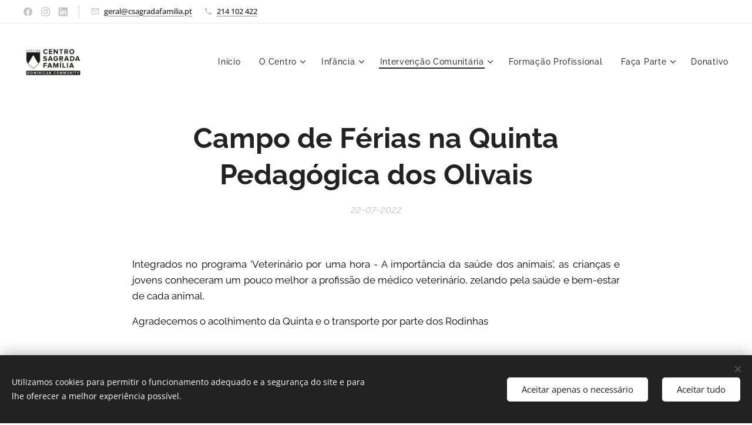

--- FILE ---
content_type: text/html; charset=UTF-8
request_url: https://www.csagradafamilia.pt/l/campo-de-ferias-na-quinta-pedagogica-dos-olivais/
body_size: 21468
content:
<!DOCTYPE html>
<html class="no-js" prefix="og: https://ogp.me/ns#" lang="pt">
<head><link rel="preconnect" href="https://duyn491kcolsw.cloudfront.net" crossorigin><link rel="preconnect" href="https://fonts.gstatic.com" crossorigin><meta charset="utf-8"><link rel="icon" href="https://duyn491kcolsw.cloudfront.net/files/2d/2di/2div3h.svg?ph=698b401c52" type="image/svg+xml" sizes="any"><link rel="icon" href="https://duyn491kcolsw.cloudfront.net/files/07/07f/07fzq8.svg?ph=698b401c52" type="image/svg+xml" sizes="16x16"><link rel="icon" href="https://duyn491kcolsw.cloudfront.net/files/1j/1j3/1j3767.ico?ph=698b401c52"><link rel="apple-touch-icon" href="https://duyn491kcolsw.cloudfront.net/files/1j/1j3/1j3767.ico?ph=698b401c52"><link rel="icon" href="https://duyn491kcolsw.cloudfront.net/files/1j/1j3/1j3767.ico?ph=698b401c52">
    <meta http-equiv="X-UA-Compatible" content="IE=edge">
    <title>Campo de Férias na Quinta Pedagógica dos Olivais :: csagradafamilia2</title>
    <meta name="viewport" content="width=device-width,initial-scale=1">
    <meta name="msapplication-tap-highlight" content="no">
    
    <link href="https://duyn491kcolsw.cloudfront.net/files/0r/0rk/0rklmm.css?ph=698b401c52" media="print" rel="stylesheet">
    <link href="https://duyn491kcolsw.cloudfront.net/files/2e/2e5/2e5qgh.css?ph=698b401c52" media="screen and (min-width:100000em)" rel="stylesheet" data-type="cq" disabled>
    <link rel="stylesheet" href="https://duyn491kcolsw.cloudfront.net/files/41/41k/41kc5i.css?ph=698b401c52"><link rel="stylesheet" href="https://duyn491kcolsw.cloudfront.net/files/3b/3b2/3b2e8e.css?ph=698b401c52" media="screen and (min-width:37.5em)"><link rel="stylesheet" href="https://duyn491kcolsw.cloudfront.net/files/2m/2m4/2m4vjv.css?ph=698b401c52" data-wnd_color_scheme_file=""><link rel="stylesheet" href="https://duyn491kcolsw.cloudfront.net/files/23/23c/23cqa3.css?ph=698b401c52" data-wnd_color_scheme_desktop_file="" media="screen and (min-width:37.5em)" disabled=""><link rel="stylesheet" href="https://duyn491kcolsw.cloudfront.net/files/3r/3ry/3ryapq.css?ph=698b401c52" data-wnd_additive_color_file=""><link rel="stylesheet" href="https://duyn491kcolsw.cloudfront.net/files/1b/1b1/1b1pns.css?ph=698b401c52" data-wnd_typography_file=""><link rel="stylesheet" href="https://duyn491kcolsw.cloudfront.net/files/3z/3zn/3zn0c1.css?ph=698b401c52" data-wnd_typography_desktop_file="" media="screen and (min-width:37.5em)" disabled=""><script>(()=>{let e=!1;const t=()=>{if(!e&&window.innerWidth>=600){for(let e=0,t=document.querySelectorAll('head > link[href*="css"][media="screen and (min-width:37.5em)"]');e<t.length;e++)t[e].removeAttribute("disabled");e=!0}};t(),window.addEventListener("resize",t),"container"in document.documentElement.style||fetch(document.querySelector('head > link[data-type="cq"]').getAttribute("href")).then((e=>{e.text().then((e=>{const t=document.createElement("style");document.head.appendChild(t),t.appendChild(document.createTextNode(e)),import("https://duyn491kcolsw.cloudfront.net/client/js.polyfill/container-query-polyfill.modern.js").then((()=>{let e=setInterval((function(){document.body&&(document.body.classList.add("cq-polyfill-loaded"),clearInterval(e))}),100)}))}))}))})()</script>
<link rel="preload stylesheet" href="https://duyn491kcolsw.cloudfront.net/files/2m/2m8/2m8msc.css?ph=698b401c52" as="style"><meta name="description" content="Integrados no programa 'Veterinário por uma hora - A importância da saúde dos animais', as crianças e jovens conheceram um pouco melhor a profissão de médico veterinário, zelando pela saúde e bem-estar de cada animal."><meta name="keywords" content=""><meta name="generator" content="Webnode 2"><meta name="apple-mobile-web-app-capable" content="no"><meta name="apple-mobile-web-app-status-bar-style" content="black"><meta name="format-detection" content="telephone=no">



<meta property="og:url" content="https://csagradafamilia.pt/l/campo-de-ferias-na-quinta-pedagogica-dos-olivais/"><meta property="og:title" content="Campo de Férias na Quinta Pedagógica dos Olivais :: csagradafamilia2"><meta property="og:type" content="article"><meta property="og:description" content="Integrados no programa 'Veterinário por uma hora - A importância da saúde dos animais', as crianças e jovens conheceram um pouco melhor a profissão de médico veterinário, zelando pela saúde e bem-estar de cada animal."><meta property="og:site_name" content="csagradafamilia2"><meta property="og:image" content="https://698b401c52.clvaw-cdnwnd.com/3f55860ab1858ac6cadffdd2837b9a48/200002040-9bd5e9bd61/700/295348034_365177652431746_5485184224799206339_n.jpg?ph=698b401c52"><meta property="og:article:published_time" content="2022-07-22T00:00:00+0200"><meta property="fb:app_id" content="225951590755638"><meta name="robots" content="index,follow"><link rel="canonical" href="https://www.csagradafamilia.pt/l/campo-de-ferias-na-quinta-pedagogica-dos-olivais/"><script>window.checkAndChangeSvgColor=function(c){try{var a=document.getElementById(c);if(a){c=[["border","borderColor"],["outline","outlineColor"],["color","color"]];for(var h,b,d,f=[],e=0,m=c.length;e<m;e++)if(h=window.getComputedStyle(a)[c[e][1]].replace(/\s/g,"").match(/^rgb[a]?\(([0-9]{1,3}),([0-9]{1,3}),([0-9]{1,3})/i)){b="";for(var g=1;3>=g;g++)b+=("0"+parseInt(h[g],10).toString(16)).slice(-2);"0"===b.charAt(0)&&(d=parseInt(b.substr(0,2),16),d=Math.max(16,d),b=d.toString(16)+b.slice(-4));f.push(c[e][0]+"="+b)}if(f.length){var k=a.getAttribute("data-src"),l=k+(0>k.indexOf("?")?"?":"&")+f.join("&");a.src!=l&&(a.src=l,a.outerHTML=a.outerHTML)}}}catch(n){}};</script></head>
<body class="l wt-blogpost ac-s ac-i ac-n l-default l-d-none b-btn-r b-btn-s-l b-btn-dn b-btn-bw-2 img-d-n img-t-u img-h-n line-solid b-e-ds lbox-d c-s-n   hb-on  wnd-fe"><noscript>
				<iframe
				 src="https://www.googletagmanager.com/ns.html?id=GTM-542MMSL"
				 height="0"
				 width="0"
				 style="display:none;visibility:hidden"
				 >
				 </iframe>
			</noscript>

<div class="wnd-page l-page cs-gray-3 ac-dodger t-t-fs-s t-t-fw-m t-t-sp-n t-t-d-n t-s-fs-s t-s-fw-s t-s-sp-n t-s-d-n t-p-fs-s t-p-fw-m t-p-sp-n t-h-fs-s t-h-fw-s t-h-sp-n t-bq-fs-s t-bq-fw-s t-bq-sp-n t-bq-d-l t-btn-fw-l t-nav-fw-l t-pd-fw-s t-nav-tt-n">
    <div class="l-w t cf t-01">
        <div class="l-bg cf">
            <div class="s-bg-l">
                
                
            </div>
        </div>
        <header class="l-h cf">
            <div class="sw cf">
	<div class="sw-c cf"><section class="s s-hb cf sc-w   wnd-w-wider wnd-hbs-on wnd-hbi-on">
	<div class="s-w cf">
		<div class="s-o cf">
			<div class="s-bg cf">
                <div class="s-bg-l">
                    
                    
                </div>
			</div>
			<div class="s-c">
                <div class="s-hb-c cf">
                    <div class="hb-si">
                        <div class="si">
    <div class="si-c"><a href="https://www.facebook.com/FOSRDI.CSF.93/" target="_blank" rel="noreferrer" title="Facebook"><svg xmlns="https://www.w3.org/2000/svg" viewBox="0 0 24 24" height="18px" width="18px"><path d="M24 12.073c0-6.627-5.373-12-12-12s-12 5.373-12 12c0 5.99 4.388 10.954 10.125 11.854v-8.385H7.078v-3.47h3.047V9.43c0-3.007 1.792-4.669 4.533-4.669 1.312 0 2.686.235 2.686.235v2.953H15.83c-1.491 0-1.956.925-1.956 1.874v2.25h3.328l-.532 3.47h-2.796v8.385C19.612 23.027 24 18.062 24 12.073z" fill="#bebebe"></path></svg></a><a href="https://www.instagram.com/fosrdi.csf/" target="_blank" rel="noreferrer" title="Instagram"><svg viewBox="0 0 24 24" xmlns="https://www.w3.org/2000/svg" height="18px" width="18px"><path d="M12 0C8.74 0 8.333.015 7.053.072 5.775.132 4.905.333 4.14.63c-.789.306-1.459.717-2.126 1.384S.935 3.35.63 4.14C.333 4.905.131 5.775.072 7.053.012 8.333 0 8.74 0 12s.015 3.667.072 4.947c.06 1.277.261 2.148.558 2.913a5.885 5.885 0 001.384 2.126A5.868 5.868 0 004.14 23.37c.766.296 1.636.499 2.913.558C8.333 23.988 8.74 24 12 24s3.667-.015 4.947-.072c1.277-.06 2.148-.262 2.913-.558a5.898 5.898 0 002.126-1.384 5.86 5.86 0 001.384-2.126c.296-.765.499-1.636.558-2.913.06-1.28.072-1.687.072-4.947s-.015-3.667-.072-4.947c-.06-1.277-.262-2.149-.558-2.913a5.89 5.89 0 00-1.384-2.126A5.847 5.847 0 0019.86.63c-.765-.297-1.636-.499-2.913-.558C15.667.012 15.26 0 12 0zm0 2.16c3.203 0 3.585.016 4.85.071 1.17.055 1.805.249 2.227.415.562.217.96.477 1.382.896.419.42.679.819.896 1.381.164.422.36 1.057.413 2.227.057 1.266.07 1.646.07 4.85s-.015 3.585-.074 4.85c-.061 1.17-.256 1.805-.421 2.227a3.81 3.81 0 01-.899 1.382 3.744 3.744 0 01-1.38.896c-.42.164-1.065.36-2.235.413-1.274.057-1.649.07-4.859.07-3.211 0-3.586-.015-4.859-.074-1.171-.061-1.816-.256-2.236-.421a3.716 3.716 0 01-1.379-.899 3.644 3.644 0 01-.9-1.38c-.165-.42-.359-1.065-.42-2.235-.045-1.26-.061-1.649-.061-4.844 0-3.196.016-3.586.061-4.861.061-1.17.255-1.814.42-2.234.21-.57.479-.96.9-1.381.419-.419.81-.689 1.379-.898.42-.166 1.051-.361 2.221-.421 1.275-.045 1.65-.06 4.859-.06l.045.03zm0 3.678a6.162 6.162 0 100 12.324 6.162 6.162 0 100-12.324zM12 16c-2.21 0-4-1.79-4-4s1.79-4 4-4 4 1.79 4 4-1.79 4-4 4zm7.846-10.405a1.441 1.441 0 01-2.88 0 1.44 1.44 0 012.88 0z" fill="#bebebe"></path></svg></a><a href="https://www.linkedin.com/in/fosrdi-centro-sagrada-fam%C3%ADlia-98341520b/" target="_blank" rel="noreferrer" title="Linkedin"><svg viewBox="0 0 24 24" xmlns="https://www.w3.org/2000/svg" height="18px" width="18px"><path d="M20.447 20.452h-3.554v-5.569c0-1.328-.027-3.037-1.852-3.037-1.853 0-2.136 1.445-2.136 2.939v5.667H9.351V9h3.414v1.561h.046c.477-.9 1.637-1.85 3.37-1.85 3.601 0 4.267 2.37 4.267 5.455v6.286zM5.337 7.433a2.062 2.062 0 01-2.063-2.065 2.064 2.064 0 112.063 2.065zm1.782 13.019H3.555V9h3.564v11.452zM22.225 0H1.771C.792 0 0 .774 0 1.729v20.542C0 23.227.792 24 1.771 24h20.451C23.2 24 24 23.227 24 22.271V1.729C24 .774 23.2 0 22.222 0h.003z" fill="#bebebe"></path></svg></a></div>
</div>
                    </div>
                    <div class="hb-ci">
                        <div class="ci">
    <div class="ci-c" data-placeholder="Detalhes de contacto"><div class="ci-mail"><span><a href="mailto:geral@csagradafamilia.pt">geral@csagradafamilia.pt</a></span></div><div class="ci-phone"><span><a href="tel:214 102 422">214 102 422</a></span></div></div>
</div>
                    </div>
                    <div class="hb-ccy">
                        
                    </div>
                    <div class="hb-lang">
                        
                    </div>
                </div>
			</div>
		</div>
	</div>
</section><section data-space="true" class="s s-hn s-hn-default wnd-mt-classic wnd-na-c logo-classic sc-w   wnd-w-wider wnd-nh-l  menu-default-underline-grow">
	<div class="s-w">
		<div class="s-o">

			<div class="s-bg">
                <div class="s-bg-l">
                    
                    
                </div>
			</div>

			<div class="h-w h-f wnd-fixed">

				<div class="n-l">
					<div class="s-c menu-nav">
						<div class="logo-block">
							<div class="b b-l logo logo-default logo-nb marcellus wnd-iar-2-1 logo-25 b-ls-m" id="wnd_LogoBlock_37969" data-wnd_mvc_type="wnd.fe.LogoBlock">
	<div class="b-l-c logo-content">
		<a class="b-l-link logo-link" href="/home/">

			<div class="b-l-image logo-image">
				<div class="b-l-image-w logo-image-cell">
                    <picture><source type="image/webp" srcset="https://698b401c52.clvaw-cdnwnd.com/3f55860ab1858ac6cadffdd2837b9a48/200004081-350993509c/450/CSF%20Dominican%20Community.webp?ph=698b401c52 450w, https://698b401c52.clvaw-cdnwnd.com/3f55860ab1858ac6cadffdd2837b9a48/200004081-350993509c/700/CSF%20Dominican%20Community.webp?ph=698b401c52 685w, https://698b401c52.clvaw-cdnwnd.com/3f55860ab1858ac6cadffdd2837b9a48/200004081-350993509c/CSF%20Dominican%20Community.webp?ph=698b401c52 685w" sizes="(min-width: 600px) 450px, (min-width: 360px) calc(100vw * 0.8), 100vw" ><img src="https://698b401c52.clvaw-cdnwnd.com/3f55860ab1858ac6cadffdd2837b9a48/200000032-3bef13bef3/CSF%20Dominican%20Community.jpg?ph=698b401c52" alt="" width="685" height="354" class="wnd-logo-img" ></picture>
				</div>
			</div>

			

			<div class="b-l-br logo-br"></div>

			<div class="b-l-text logo-text-wrapper">
				<div class="b-l-text-w logo-text">
					<span class="b-l-text-c logo-text-cell"></span>
				</div>
			</div>

		</a>
	</div>
</div>
						</div>

						<div id="menu-slider">
							<div id="menu-block">
								<nav id="menu"><div class="menu-font menu-wrapper">
	<a href="#" class="menu-close" rel="nofollow" title="Close Menu"></a>
	<ul role="menubar" aria-label="Menu" class="level-1">
		<li role="none" class="wnd-homepage">
			<a class="menu-item" role="menuitem" href="/home/"><span class="menu-item-text">Início</span></a>
			
		</li><li role="none" class="wnd-with-submenu">
			<a class="menu-item" role="menuitem" href="/o-centro/"><span class="menu-item-text">O Centro</span></a>
			<ul role="menubar" aria-label="Menu" class="level-2">
		<li role="none">
			<a class="menu-item" role="menuitem" href="/a-nossa-historia/"><span class="menu-item-text">A nossa História</span></a>
			
		</li><li role="none">
			<a class="menu-item" role="menuitem" href="/valores/"><span class="menu-item-text">Missão, Visão e Valores</span></a>
			
		</li><li role="none">
			<a class="menu-item" role="menuitem" href="/qualidade/"><span class="menu-item-text">Qualidade</span></a>
			
		</li><li role="none">
			<a class="menu-item" role="menuitem" href="/instalacoes/"><span class="menu-item-text">Instalações</span></a>
			
		</li><li role="none">
			<a class="menu-item" role="menuitem" href="/recursos-humanos/"><span class="menu-item-text">Recursos Humanos</span></a>
			
		</li><li role="none">
			<a class="menu-item" role="menuitem" href="/testemunhos/"><span class="menu-item-text">Testemunhos</span></a>
			
		</li><li role="none">
			<a class="menu-item" role="menuitem" href="/regulamento-geral-sobre-a-protecao-de-dados/"><span class="menu-item-text">Regulamento Geral sobre a Proteção de Dados</span></a>
			
		</li><li role="none">
			<a class="menu-item" role="menuitem" href="/novidades/"><span class="menu-item-text">Novidades</span></a>
			
		</li><li role="none">
			<a class="menu-item" role="menuitem" href="/informacoes/"><span class="menu-item-text">Informações</span></a>
			
		</li>
	</ul>
		</li><li role="none" class="wnd-with-submenu">
			<a class="menu-item" role="menuitem" href="/infancia/"><span class="menu-item-text">Infância</span></a>
			<ul role="menubar" aria-label="Menu" class="level-2">
		<li role="none" class="wnd-with-submenu">
			<a class="menu-item" role="menuitem" href="/creche/"><span class="menu-item-text">Creche</span></a>
			<ul role="menubar" aria-label="Menu" class="level-3">
		<li role="none">
			<a class="menu-item" role="menuitem" href="/bercario/"><span class="menu-item-text">Berçário</span></a>
			
		</li><li role="none">
			<a class="menu-item" role="menuitem" href="/a1-ano/"><span class="menu-item-text">1 ano</span></a>
			
		</li><li role="none">
			<a class="menu-item" role="menuitem" href="/a2-anos/"><span class="menu-item-text">2 anos</span></a>
			
		</li>
	</ul>
		</li><li role="none">
			<a class="menu-item" role="menuitem" href="/pre-escolar/"><span class="menu-item-text">Pré-escolar</span></a>
			
		</li><li role="none">
			<a class="menu-item" role="menuitem" href="/campo-de-ferias/"><span class="menu-item-text">Campo de Férias</span></a>
			
		</li><li role="none">
			<a class="menu-item" role="menuitem" href="/eco-escolas/"><span class="menu-item-text">Eco-Escolas</span></a>
			
		</li><li role="none">
			<a class="menu-item" role="menuitem" href="/copia-de-eco-escolas/"><span class="menu-item-text">Alimentação</span></a>
			
		</li><li role="none">
			<a class="menu-item" role="menuitem" href="/horta-dos-passarinhos/"><span class="menu-item-text">Horta dos Passarinhos</span></a>
			
		</li>
	</ul>
		</li><li role="none" class="wnd-active-path wnd-with-submenu">
			<a class="menu-item" role="menuitem" href="/copia-de-nossos-projectos/"><span class="menu-item-text">Intervenção Comunitária</span></a>
			<ul role="menubar" aria-label="Menu" class="level-2">
		<li role="none">
			<a class="menu-item" role="menuitem" href="/atendimento-e-acompanhamento-social/"><span class="menu-item-text">Atendimento e Acompanhamento Social</span></a>
			
		</li><li role="none">
			<a class="menu-item" role="menuitem" href="/mercearia-social/"><span class="menu-item-text">Mercearia Social</span></a>
			
		</li><li role="none">
			<a class="menu-item" role="menuitem" href="/cantina-social/"><span class="menu-item-text">Cantina Social</span></a>
			
		</li><li role="none">
			<a class="menu-item" role="menuitem" href="/loja-solidaria/"><span class="menu-item-text">Loja Solidária</span></a>
			
		</li><li role="none">
			<a class="menu-item" role="menuitem" href="/cafe-com-principio/"><span class="menu-item-text">Café com Princípio</span></a>
			
		</li><li role="none">
			<a class="menu-item" role="menuitem" href="/sala-aberta-gabc/"><span class="menu-item-text">Sala Aberta (GABC)</span></a>
			
		</li><li role="none" class="wnd-with-submenu">
			<a class="menu-item" role="menuitem" href="/academia-senior/"><span class="menu-item-text">Academia Sénior</span></a>
			<ul role="menubar" aria-label="Menu" class="level-3">
		<li role="none">
			<a class="menu-item" role="menuitem" href="/aulas/"><span class="menu-item-text">Atividades</span></a>
			
		</li>
	</ul>
		</li><li role="none">
			<a class="menu-item" role="menuitem" href="/aldeias-que-tocam-povo-que-clama/"><span class="menu-item-text">Aldeias que Tocam, Povo que Clama</span></a>
			
		</li><li role="none">
			<a class="menu-item" role="menuitem" href="/relatorios-fca/"><span class="menu-item-text">Relatórios FcA</span></a>
			
		</li>
	</ul>
		</li><li role="none">
			<a class="menu-item" role="menuitem" href="/formacao-profissional/"><span class="menu-item-text">Formação Profissional</span></a>
			
		</li><li role="none" class="wnd-with-submenu">
			<a class="menu-item" role="menuitem" href="/testemunhos2/"><span class="menu-item-text">Faça Parte</span></a>
			<ul role="menubar" aria-label="Menu" class="level-2">
		<li role="none">
			<a class="menu-item" role="menuitem" href="/faq/"><span class="menu-item-text">IRS</span></a>
			
		</li><li role="none" class="wnd-with-submenu">
			<a class="menu-item" role="menuitem" href="/responsabilidade-social/"><span class="menu-item-text">Responsabilidade Social</span></a>
			<ul role="menubar" aria-label="Menu" class="level-3">
		<li role="none">
			<a class="menu-item" role="menuitem" href="/acoes/"><span class="menu-item-text">Voluntariado </span></a>
			
		</li><li role="none">
			<a class="menu-item" role="menuitem" href="/acoes-de-team-building/"><span class="menu-item-text">Team Building</span></a>
			
		</li>
	</ul>
		</li><li role="none">
			<a class="menu-item" role="menuitem" href="/ser-voluntario/"><span class="menu-item-text">Ser Voluntário</span></a>
			
		</li><li role="none">
			<a class="menu-item" role="menuitem" href="/parcerias/"><span class="menu-item-text">Parcerias</span></a>
			
		</li>
	</ul>
		</li><li role="none">
			<a class="menu-item" role="menuitem" href="/donativo-2/"><span class="menu-item-text">Donativo</span></a>
			
		</li>
	</ul>
	<span class="more-text">Mais</span>
</div></nav>
							</div>
						</div>

						<div class="cart-and-mobile">
							
							

							<div id="menu-mobile">
								<a href="#" id="menu-submit"><span></span>Menu</a>
							</div>
						</div>

					</div>
				</div>

			</div>

		</div>
	</div>
</section></div>
</div>
        </header>
        <main class="l-m cf">
            <div class="sw cf">
	<div class="sw-c cf"><section data-space="true" class="s s-hm s-hm-bdh s-bdh cf sc-w   wnd-w-default wnd-s-normal wnd-h-auto wnd-nh-l wnd-p-cc hn-default">
    <div class="s-w cf">
	    <div class="s-o cf">
	        <div class="s-bg cf">
                <div class="s-bg-l">
                    
                    
                </div>
	        </div>
	        <div class="h-c s-c cf">
		        <div class="s-bdh-c b b-s-l b-s-r b-cs cf">
			        <div class="s-bdh-w">
			            <h1 class="s-bdh-t"><div class="ld">
	<span class="ld-c"><strong>Campo de Férias na Quinta Pedagógica dos Olivais</strong></span>
</div></h1>
			            <span class="s-bdh-d"><div class="ld">
	<span class="ld-c">22-07-2022</span>
</div></span>
			        </div>
		        </div>
	        </div>
	    </div>
    </div>
</section><section class="s s-basic cf sc-w   wnd-w-wider wnd-s-normal wnd-h-auto" data-wnd_brightness="0" data-wnd_last_section>
	<div class="s-w cf">
		<div class="s-o s-fs cf">
			<div class="s-bg cf">
				<div class="s-bg-l">
                    
					
				</div>
			</div>
			<div class="s-c s-fs cf">
				<div class="ez cf wnd-no-cols">
	<div class="ez-c"><div class="b b-text cf">
	<div class="b-c b-text-c b-s b-s-t60 b-s-b60 b-cs cf"><p class="wnd-align-justify"><font class="wsw-02">Integrados no programa 'Veterinário por uma hora - A importância da saúde dos animais', as crianças e jovens conheceram um pouco melhor a profissão de médico veterinário, zelando pela saúde e bem-estar de cada animal.</font></p><p class="wnd-align-justify"><font class="wsw-02">Agradecemos o acolhimento da Quinta e o transporte por parte dos Rodinhas</font><br></p></div>
</div><div class="b-img b-img-default b b-s cf wnd-orientation-landscape wnd-type-image img-s-n" style="margin-left:27.88%;margin-right:27.88%;" id="wnd_ImageBlock_39325">
	<div class="b-img-w">
		<div class="b-img-c" style="padding-bottom:76.88%;text-align:center;">
            <picture><source type="image/webp" srcset="https://698b401c52.clvaw-cdnwnd.com/3f55860ab1858ac6cadffdd2837b9a48/200002041-34aff34b02/450/295348034_365177652431746_5485184224799206339_n.webp?ph=698b401c52 450w, https://698b401c52.clvaw-cdnwnd.com/3f55860ab1858ac6cadffdd2837b9a48/200002041-34aff34b02/700/295348034_365177652431746_5485184224799206339_n.webp?ph=698b401c52 700w, https://698b401c52.clvaw-cdnwnd.com/3f55860ab1858ac6cadffdd2837b9a48/200002041-34aff34b02/295348034_365177652431746_5485184224799206339_n.webp?ph=698b401c52 1920w" sizes="100vw" ><img id="wnd_ImageBlock_39325_img" src="https://698b401c52.clvaw-cdnwnd.com/3f55860ab1858ac6cadffdd2837b9a48/200002040-9bd5e9bd61/295348034_365177652431746_5485184224799206339_n.jpg?ph=698b401c52" alt="" width="1920" height="1476" loading="lazy" style="top:0%;left:0%;width:100%;height:100%;position:absolute;" ></picture>
			</div>
		
	</div>
</div><div class="gal-app b-gal b b-s" id="wnd_PhotoGalleryBlock_11568" data-content="{&quot;variant&quot;:&quot;default&quot;,&quot;gridCount&quot;:4,&quot;id&quot;:&quot;wnd_PhotoGalleryBlock_11568&quot;,&quot;items&quot;:[{&quot;id&quot;:200002042,&quot;title&quot;:&quot;&quot;,&quot;orientation&quot;:&quot;square&quot;,&quot;aspectRatio&quot;:&quot;1:1&quot;,&quot;size&quot;:{&quot;width&quot;:1080,&quot;height&quot;:1080},&quot;img&quot;:{&quot;mimeType&quot;:&quot;image/jpeg&quot;,&quot;src&quot;:&quot;https://698b401c52.clvaw-cdnwnd.com/3f55860ab1858ac6cadffdd2837b9a48/200002042-933469334a/295017202_365177689098409_8698730365302630727_n.jpg?ph=698b401c52&quot;},&quot;sources&quot;:[{&quot;mimeType&quot;:&quot;image/jpeg&quot;,&quot;sizes&quot;:[{&quot;width&quot;:450,&quot;height&quot;:450,&quot;src&quot;:&quot;https://698b401c52.clvaw-cdnwnd.com/3f55860ab1858ac6cadffdd2837b9a48/200002042-933469334a/450/295017202_365177689098409_8698730365302630727_n.jpg?ph=698b401c52&quot;},{&quot;width&quot;:700,&quot;height&quot;:700,&quot;src&quot;:&quot;https://698b401c52.clvaw-cdnwnd.com/3f55860ab1858ac6cadffdd2837b9a48/200002042-933469334a/700/295017202_365177689098409_8698730365302630727_n.jpg?ph=698b401c52&quot;},{&quot;width&quot;:1080,&quot;height&quot;:1080,&quot;src&quot;:&quot;https://698b401c52.clvaw-cdnwnd.com/3f55860ab1858ac6cadffdd2837b9a48/200002042-933469334a/295017202_365177689098409_8698730365302630727_n.jpg?ph=698b401c52&quot;}]},{&quot;mimeType&quot;:&quot;image/webp&quot;,&quot;sizes&quot;:[{&quot;width&quot;:450,&quot;height&quot;:450,&quot;src&quot;:&quot;https://698b401c52.clvaw-cdnwnd.com/3f55860ab1858ac6cadffdd2837b9a48/200002043-9e3d99e3dc/450/295017202_365177689098409_8698730365302630727_n.webp?ph=698b401c52&quot;},{&quot;width&quot;:700,&quot;height&quot;:700,&quot;src&quot;:&quot;https://698b401c52.clvaw-cdnwnd.com/3f55860ab1858ac6cadffdd2837b9a48/200002043-9e3d99e3dc/700/295017202_365177689098409_8698730365302630727_n.webp?ph=698b401c52&quot;},{&quot;width&quot;:1080,&quot;height&quot;:1080,&quot;src&quot;:&quot;https://698b401c52.clvaw-cdnwnd.com/3f55860ab1858ac6cadffdd2837b9a48/200002043-9e3d99e3dc/295017202_365177689098409_8698730365302630727_n.webp?ph=698b401c52&quot;}]}]},{&quot;id&quot;:200002044,&quot;title&quot;:&quot;&quot;,&quot;orientation&quot;:&quot;landscape&quot;,&quot;aspectRatio&quot;:&quot;1920:1493&quot;,&quot;size&quot;:{&quot;width&quot;:1920,&quot;height&quot;:1493},&quot;img&quot;:{&quot;mimeType&quot;:&quot;image/jpeg&quot;,&quot;src&quot;:&quot;https://698b401c52.clvaw-cdnwnd.com/3f55860ab1858ac6cadffdd2837b9a48/200002044-377cf377d1/295087112_365177855765059_1453511009584189317_n.jpg?ph=698b401c52&quot;},&quot;sources&quot;:[{&quot;mimeType&quot;:&quot;image/jpeg&quot;,&quot;sizes&quot;:[{&quot;width&quot;:450,&quot;height&quot;:350,&quot;src&quot;:&quot;https://698b401c52.clvaw-cdnwnd.com/3f55860ab1858ac6cadffdd2837b9a48/200002044-377cf377d1/450/295087112_365177855765059_1453511009584189317_n.jpg?ph=698b401c52&quot;},{&quot;width&quot;:700,&quot;height&quot;:544,&quot;src&quot;:&quot;https://698b401c52.clvaw-cdnwnd.com/3f55860ab1858ac6cadffdd2837b9a48/200002044-377cf377d1/700/295087112_365177855765059_1453511009584189317_n.jpg?ph=698b401c52&quot;},{&quot;width&quot;:1920,&quot;height&quot;:1493,&quot;src&quot;:&quot;https://698b401c52.clvaw-cdnwnd.com/3f55860ab1858ac6cadffdd2837b9a48/200002044-377cf377d1/295087112_365177855765059_1453511009584189317_n.jpg?ph=698b401c52&quot;}]},{&quot;mimeType&quot;:&quot;image/webp&quot;,&quot;sizes&quot;:[{&quot;width&quot;:450,&quot;height&quot;:350,&quot;src&quot;:&quot;https://698b401c52.clvaw-cdnwnd.com/3f55860ab1858ac6cadffdd2837b9a48/200002045-93b6393b65/450/295087112_365177855765059_1453511009584189317_n.webp?ph=698b401c52&quot;},{&quot;width&quot;:700,&quot;height&quot;:544,&quot;src&quot;:&quot;https://698b401c52.clvaw-cdnwnd.com/3f55860ab1858ac6cadffdd2837b9a48/200002045-93b6393b65/700/295087112_365177855765059_1453511009584189317_n.webp?ph=698b401c52&quot;},{&quot;width&quot;:1920,&quot;height&quot;:1493,&quot;src&quot;:&quot;https://698b401c52.clvaw-cdnwnd.com/3f55860ab1858ac6cadffdd2837b9a48/200002045-93b6393b65/295087112_365177855765059_1453511009584189317_n.webp?ph=698b401c52&quot;}]}]},{&quot;id&quot;:200002048,&quot;title&quot;:&quot;&quot;,&quot;orientation&quot;:&quot;square&quot;,&quot;aspectRatio&quot;:&quot;1:1&quot;,&quot;size&quot;:{&quot;width&quot;:768,&quot;height&quot;:768},&quot;img&quot;:{&quot;mimeType&quot;:&quot;image/jpeg&quot;,&quot;src&quot;:&quot;https://698b401c52.clvaw-cdnwnd.com/3f55860ab1858ac6cadffdd2837b9a48/200002048-bb1b3bb1b6/294759781_365177535765091_4263198079693654512_n.jpg?ph=698b401c52&quot;},&quot;sources&quot;:[{&quot;mimeType&quot;:&quot;image/jpeg&quot;,&quot;sizes&quot;:[{&quot;width&quot;:450,&quot;height&quot;:450,&quot;src&quot;:&quot;https://698b401c52.clvaw-cdnwnd.com/3f55860ab1858ac6cadffdd2837b9a48/200002048-bb1b3bb1b6/450/294759781_365177535765091_4263198079693654512_n.jpg?ph=698b401c52&quot;},{&quot;width&quot;:700,&quot;height&quot;:700,&quot;src&quot;:&quot;https://698b401c52.clvaw-cdnwnd.com/3f55860ab1858ac6cadffdd2837b9a48/200002048-bb1b3bb1b6/700/294759781_365177535765091_4263198079693654512_n.jpg?ph=698b401c52&quot;},{&quot;width&quot;:768,&quot;height&quot;:768,&quot;src&quot;:&quot;https://698b401c52.clvaw-cdnwnd.com/3f55860ab1858ac6cadffdd2837b9a48/200002048-bb1b3bb1b6/294759781_365177535765091_4263198079693654512_n.jpg?ph=698b401c52&quot;}]},{&quot;mimeType&quot;:&quot;image/webp&quot;,&quot;sizes&quot;:[{&quot;width&quot;:450,&quot;height&quot;:450,&quot;src&quot;:&quot;https://698b401c52.clvaw-cdnwnd.com/3f55860ab1858ac6cadffdd2837b9a48/200002049-1b6d91b6db/450/294759781_365177535765091_4263198079693654512_n.webp?ph=698b401c52&quot;},{&quot;width&quot;:700,&quot;height&quot;:700,&quot;src&quot;:&quot;https://698b401c52.clvaw-cdnwnd.com/3f55860ab1858ac6cadffdd2837b9a48/200002049-1b6d91b6db/700/294759781_365177535765091_4263198079693654512_n.webp?ph=698b401c52&quot;},{&quot;width&quot;:768,&quot;height&quot;:768,&quot;src&quot;:&quot;https://698b401c52.clvaw-cdnwnd.com/3f55860ab1858ac6cadffdd2837b9a48/200002049-1b6d91b6db/294759781_365177535765091_4263198079693654512_n.webp?ph=698b401c52&quot;}]}]},{&quot;id&quot;:200002046,&quot;title&quot;:&quot;&quot;,&quot;orientation&quot;:&quot;portrait&quot;,&quot;aspectRatio&quot;:&quot;189:256&quot;,&quot;size&quot;:{&quot;width&quot;:756,&quot;height&quot;:1024},&quot;img&quot;:{&quot;mimeType&quot;:&quot;image/jpeg&quot;,&quot;src&quot;:&quot;https://698b401c52.clvaw-cdnwnd.com/3f55860ab1858ac6cadffdd2837b9a48/200002046-33de233de5/295440191_365177879098390_2108273886733150289_n.jpg?ph=698b401c52&quot;},&quot;sources&quot;:[{&quot;mimeType&quot;:&quot;image/jpeg&quot;,&quot;sizes&quot;:[{&quot;width&quot;:332,&quot;height&quot;:450,&quot;src&quot;:&quot;https://698b401c52.clvaw-cdnwnd.com/3f55860ab1858ac6cadffdd2837b9a48/200002046-33de233de5/450/295440191_365177879098390_2108273886733150289_n.jpg?ph=698b401c52&quot;},{&quot;width&quot;:517,&quot;height&quot;:700,&quot;src&quot;:&quot;https://698b401c52.clvaw-cdnwnd.com/3f55860ab1858ac6cadffdd2837b9a48/200002046-33de233de5/700/295440191_365177879098390_2108273886733150289_n.jpg?ph=698b401c52&quot;},{&quot;width&quot;:756,&quot;height&quot;:1024,&quot;src&quot;:&quot;https://698b401c52.clvaw-cdnwnd.com/3f55860ab1858ac6cadffdd2837b9a48/200002046-33de233de5/295440191_365177879098390_2108273886733150289_n.jpg?ph=698b401c52&quot;}]},{&quot;mimeType&quot;:&quot;image/webp&quot;,&quot;sizes&quot;:[{&quot;width&quot;:332,&quot;height&quot;:450,&quot;src&quot;:&quot;https://698b401c52.clvaw-cdnwnd.com/3f55860ab1858ac6cadffdd2837b9a48/200002047-d9643d9645/450/295440191_365177879098390_2108273886733150289_n.webp?ph=698b401c52&quot;},{&quot;width&quot;:517,&quot;height&quot;:700,&quot;src&quot;:&quot;https://698b401c52.clvaw-cdnwnd.com/3f55860ab1858ac6cadffdd2837b9a48/200002047-d9643d9645/700/295440191_365177879098390_2108273886733150289_n.webp?ph=698b401c52&quot;},{&quot;width&quot;:756,&quot;height&quot;:1024,&quot;src&quot;:&quot;https://698b401c52.clvaw-cdnwnd.com/3f55860ab1858ac6cadffdd2837b9a48/200002047-d9643d9645/295440191_365177879098390_2108273886733150289_n.webp?ph=698b401c52&quot;}]}]}]}">
</div></div>
</div>
			</div>
		</div>
	</div>
</section></div>
</div>
<div class="s-bdf b-s b-s-t200 b-cs " data-wnd_social_buttons="true">
	<div class="s-bdf-share b-s-b200"><div id="fb-root"></div><script src="https://connect.facebook.net/pt_PT/sdk.js#xfbml=1&amp;version=v5.0&amp;appId=225951590755638&amp;autoLogAppEvents=1" async defer crossorigin="anonymous"></script><div style="margin-right: 20px" class="fb-share-button" data-href="https://www.csagradafamilia.pt/l/campo-de-ferias-na-quinta-pedagogica-dos-olivais/" data-layout="button" data-size="large"><a class="fb-xfbml-parse-ignore" target="_blank" href="https://www.facebook.com/sharer/sharer.php?u=https%3A%2F%2Fwww.csagradafamilia.pt%2Fl%2Fcampo-de-ferias-na-quinta-pedagogica-dos-olivais%2F&amp;src=sdkpreparse">Share</a></div><a href="https://twitter.com/share" class="twitter-share-button" data-size="large">Tweet</a><script>window.twttr=function(t,e,r){var n,i=t.getElementsByTagName(e)[0],w=window.twttr||{};return t.getElementById(r)?w:((n=t.createElement(e)).id=r,n.src="https://platform.twitter.com/widgets.js",i.parentNode.insertBefore(n,i),w._e=[],w.ready=function(t){w._e.push(t)},w)}(document,"script","twitter-wjs");</script></div>
	<div class="s-bdf-comments"><div id="wnd-fb-comments" class="fb-comments" data-href="https://www.csagradafamilia.pt/l/campo-de-ferias-na-quinta-pedagogica-dos-olivais/" data-numposts="5" data-colorscheme="light"></div></div>
	<div class="s-bdf-html"></div>
</div>

        </main>
        <footer class="l-f cf">
            <div class="sw cf">
	<div class="sw-c cf"><section data-wn-border-element="s-f-border" class="s s-f s-f-basic s-f-simple sc-b   wnd-w-default wnd-s-higher">
	<div class="s-w">
		<div class="s-o">
			<div class="s-bg">
                <div class="s-bg-l">
                    
                    
                </div>
			</div>
			<div class="s-c s-f-l-w s-f-border">
				<div class="s-f-l b-s b-s-t0 b-s-b0">
					<div class="s-f-l-c s-f-l-c-first">
						<div class="s-f-cr"><span class="it b link">
	<span class="it-c">©&nbsp;2025 Centro Sagrada Família |&nbsp;Todos os direitos reservados.</span>
</span></div>
						<div class="s-f-sf">
                            <span class="sf b">
<span class="sf-content sf-c link">Desenvolvido por Centro Sagrada Família Dominican Community</span>
</span>
                            <span class="sf-cbr link">
    <a href="#" rel="nofollow">Cookies </a>
</span>
                            
                            
                            
                        </div>
					</div>
					<div class="s-f-l-c s-f-l-c-last">
						<div class="s-f-lang lang-select cf">
	
</div>
					</div>
                    <div class="s-f-l-c s-f-l-c-currency">
                        <div class="s-f-ccy ccy-select cf">
	
</div>
                    </div>
				</div>
			</div>
		</div>
	</div>
</section></div>
</div>
        </footer>
    </div>
    
</div>
<section class="cb cb-dark" id="cookiebar" style="display:none;" id="cookiebar" style="display:none;">
	<div class="cb-bar cb-scrollable">
		<div class="cb-bar-c">
			<div class="cb-bar-text">Utilizamos cookies para permitir o funcionamento adequado e a segurança do site e para lhe oferecer a melhor experiência possível.</div>
			<div class="cb-bar-buttons">
				<button class="cb-button cb-close-basic" data-action="accept-necessary">
					<span class="cb-button-content">Aceitar apenas o necessário</span>
				</button>
				<button class="cb-button cb-close-basic" data-action="accept-all">
					<span class="cb-button-content">Aceitar tudo</span>
				</button>
				
			</div>
		</div>
        <div class="cb-close cb-close-basic" data-action="accept-necessary"></div>
	</div>

	<div class="cb-popup cb-light close">
		<div class="cb-popup-c">
			<div class="cb-popup-head">
				<h3 class="cb-popup-title">Configurações avançadas</h3>
				<p class="cb-popup-text">Personalize aqui as suas preferências em relação aos cookies. Ative ou desative as seguintes categorias e guarde a sua seleção.</p>
			</div>
			<div class="cb-popup-options cb-scrollable">
				<div class="cb-option">
					<input class="cb-option-input" type="checkbox" id="necessary" name="necessary" readonly="readonly" disabled="disabled" checked="checked">
                    <div class="cb-option-checkbox"></div>
                    <label class="cb-option-label" for="necessary">Cookies Essenciais</label>
					<div class="cb-option-text">Os cookies essenciais são fundamentais para o funcionamento seguro e correto do nosso site e para o processo de registo.</div>
				</div><div class="cb-option">
					<input class="cb-option-input" type="checkbox" id="functional" name="functional">
                    <div class="cb-option-checkbox"></div>
                    <label class="cb-option-label" for="functional">Cookies Funcionais</label>
					<div class="cb-option-text">Os cookies funcionais guardam as suas preferências no nosso site e permitem a sua personalização.</div>
				</div><div class="cb-option">
					<input class="cb-option-input" type="checkbox" id="performance" name="performance">
                    <div class="cb-option-checkbox"></div>
                    <label class="cb-option-label" for="performance">Cookies de Desempenho</label>
					<div class="cb-option-text">Os cookies de desempenho monitorizam o desempenho do nosso site.</div>
				</div><div class="cb-option">
					<input class="cb-option-input" type="checkbox" id="marketing" name="marketing">
                    <div class="cb-option-checkbox"></div>
                    <label class="cb-option-label" for="marketing">Cookies de Marketing e terceiros</label>
					<div class="cb-option-text"> Os cookies de marketing permitem-nos medir a analisar o desempenho do nosso site.</div>
				</div>
			</div>
			<div class="cb-popup-footer">
				<button class="cb-button cb-save-popup" data-action="advanced-save">
					<span class="cb-button-content">Guardar</span>
				</button>
			</div>
			<div class="cb-close cb-close-popup" data-action="close"></div>
		</div>
	</div>
</section>

<script src="https://duyn491kcolsw.cloudfront.net/files/3e/3em/3eml8v.js?ph=698b401c52" crossorigin="anonymous" type="module"></script><script>document.querySelector(".wnd-fe")&&[...document.querySelectorAll(".c")].forEach((e=>{const t=e.querySelector(".b-text:only-child");t&&""===t.querySelector(".b-text-c").innerText&&e.classList.add("column-empty")}))</script>


<script src="https://duyn491kcolsw.cloudfront.net/client.fe/js.compiled/lang.pt.2091.js?ph=698b401c52" crossorigin="anonymous"></script><script src="https://duyn491kcolsw.cloudfront.net/client.fe/js.compiled/compiled.multi.2-2197.js?ph=698b401c52" crossorigin="anonymous"></script><script>var wnd = wnd || {};wnd.$data = {"image_content_items":{"wnd_ThumbnailBlock_878897":{"id":"wnd_ThumbnailBlock_878897","type":"wnd.pc.ThumbnailBlock"},"wnd_Section_default_831716833":{"id":"wnd_Section_default_831716833","type":"wnd.pc.Section"},"wnd_ImageBlock_39325":{"id":"wnd_ImageBlock_39325","type":"wnd.pc.ImageBlock"},"wnd_PhotoGalleryBlock_11568":{"id":"wnd_PhotoGalleryBlock_11568","type":"wnd.pc.PhotoGalleryBlock"},"wnd_LogoBlock_37969":{"id":"wnd_LogoBlock_37969","type":"wnd.pc.LogoBlock"},"wnd_FooterSection_footer_761805":{"id":"wnd_FooterSection_footer_761805","type":"wnd.pc.FooterSection"}},"svg_content_items":{"wnd_ImageBlock_39325":{"id":"wnd_ImageBlock_39325","type":"wnd.pc.ImageBlock"},"wnd_LogoBlock_37969":{"id":"wnd_LogoBlock_37969","type":"wnd.pc.LogoBlock"}},"content_items":[],"eshopSettings":{"ESHOP_SETTINGS_DISPLAY_PRICE_WITHOUT_VAT":false,"ESHOP_SETTINGS_DISPLAY_ADDITIONAL_VAT":false,"ESHOP_SETTINGS_DISPLAY_SHIPPING_COST":false},"project_info":{"isMultilanguage":false,"isMulticurrency":false,"eshop_tax_enabled":"1","country_code":"","contact_state":null,"eshop_tax_type":"VAT","eshop_discounts":true,"graphQLURL":"https:\/\/csagradafamilia.pt\/servers\/graphql\/","iubendaSettings":{"cookieBarCode":"","cookiePolicyCode":"","privacyPolicyCode":"","termsAndConditionsCode":""}}};</script><script>wnd.$system = {"fileSystemType":"aws_s3","localFilesPath":"https:\/\/www.csagradafamilia.pt\/_files\/","awsS3FilesPath":"https:\/\/698b401c52.clvaw-cdnwnd.com\/3f55860ab1858ac6cadffdd2837b9a48\/","staticFiles":"https:\/\/duyn491kcolsw.cloudfront.net\/files","isCms":false,"staticCDNServers":["https:\/\/duyn491kcolsw.cloudfront.net\/"],"fileUploadAllowExtension":["jpg","jpeg","jfif","png","gif","bmp","ico","svg","webp","tiff","pdf","doc","docx","ppt","pptx","pps","ppsx","odt","xls","xlsx","txt","rtf","mp3","wma","wav","ogg","amr","flac","m4a","3gp","avi","wmv","mov","mpg","mkv","mp4","mpeg","m4v","swf","gpx","stl","csv","xml","txt","dxf","dwg","iges","igs","step","stp"],"maxUserFormFileLimit":4194304,"frontendLanguage":"pt","backendLanguage":"pt","frontendLanguageId":1,"page":{"id":50000001,"identifier":"l","template":{"id":200000411,"styles":{"typography":"t-01_new","scheme":"cs-gray-3","additiveColor":"ac-dodger","acHeadings":false,"acSubheadings":true,"acIcons":true,"acOthers":false,"imageStyle":"img-d-n","imageHover":"img-h-n","imageTitle":"img-t-u","buttonStyle":"b-btn-r","buttonSize":"b-btn-s-l","buttonDecoration":"b-btn-dn","buttonBorders":"b-btn-bw-2","lineStyle":"line-solid","eshopGridItemAlign":"b-e-c","eshopGridItemStyle":"b-e-ds","lightboxStyle":"lbox-d","layoutType":"l-default","layoutDecoration":"l-d-none","background":{"default":null},"backgroundSettings":{"default":""},"formStyle":"default","menuStyle":"menu-default-underline-grow","menuType":"","columnSpaces":"c-s-n","acMenu":true,"sectionWidth":"wnd-w-default","sectionSpace":"wnd-s-normal","headerBarStyle":"hb-on","buttonWeight":"t-btn-fw-l","productWeight":"t-pd-fw-s","menuWeight":"t-nav-fw-l","typoTitleSizes":"t-t-fs-s","typoTitleWeights":"t-t-fw-m","typoTitleSpacings":"t-t-sp-n","typoTitleDecorations":"t-t-d-n","typoHeadingSizes":"t-h-fs-s","typoHeadingWeights":"t-h-fw-s","typoHeadingSpacings":"t-h-sp-n","typoSubtitleSizes":"t-s-fs-s","typoSubtitleWeights":"t-s-fw-s","typoSubtitleSpacings":"t-s-sp-n","typoSubtitleDecorations":"t-s-d-n","typoParagraphSizes":"t-p-fs-s","typoParagraphWeights":"t-p-fw-m","typoParagraphSpacings":"t-p-sp-n","typoBlockquoteSizes":"t-bq-fs-s","typoBlockquoteWeights":"t-bq-fw-s","typoBlockquoteSpacings":"t-bq-sp-n","typoBlockquoteDecorations":"t-bq-d-l","menuTextTransform":"t-nav-tt-n","searchStyle":""}},"layout":"blog_detail","name":"\u003Cstrong\u003ECampo de F\u00e9rias na Quinta Pedag\u00f3gica dos Olivais\u003C\/strong\u003E","html_title":null,"language":"pt","langId":1,"isHomepage":false,"meta_description":null,"meta_keywords":null,"header_code":null,"footer_code":null,"styles":null,"countFormsEntries":[]},"listingsPrefix":"\/l\/","productPrefix":"\/p\/","cartPrefix":"\/cart\/","checkoutPrefix":"\/checkout\/","searchPrefix":"\/search\/","isCheckout":false,"isEshop":false,"hasBlog":true,"isProductDetail":false,"isListingDetail":true,"listing_page":{"id":200000017,"template_id":50000000,"link":"\/copia-de-nossos-projectos\/","identifier":"campo-de-ferias-na-quinta-pedagogica-dos-olivais"},"hasEshopAnalytics":false,"gTagId":null,"gAdsId":null,"format":{"be":{"DATE_TIME":{"mask":"%d-%m-%Y %H:%M","regexp":"^(((0?[1-9]|[1,2][0-9]|3[0,1])\\-(0?[1-9]|1[0-2])\\-[0-9]{1,4})(( [0-1][0-9]| 2[0-3]):[0-5][0-9])?|(([0-9]{4}(0[1-9]|1[0-2])(0[1-9]|[1,2][0-9]|3[0,1])(0[0-9]|1[0-9]|2[0-3])[0-5][0-9][0-5][0-9])))?$"},"DATE":{"mask":"%d-%m-%Y","regexp":"^((0?[1-9]|[1,2][0-9]|3[0,1])\\-(0?[1-9]|1[0-2])\\-[0-9]{1,4})$"},"CURRENCY":{"mask":{"point":",","thousands":".","decimals":2,"mask":"%s","zerofill":true}}},"fe":{"DATE_TIME":{"mask":"%d-%m-%Y %H:%M","regexp":"^(((0?[1-9]|[1,2][0-9]|3[0,1])\\-(0?[1-9]|1[0-2])\\-[0-9]{1,4})(( [0-1][0-9]| 2[0-3]):[0-5][0-9])?|(([0-9]{4}(0[1-9]|1[0-2])(0[1-9]|[1,2][0-9]|3[0,1])(0[0-9]|1[0-9]|2[0-3])[0-5][0-9][0-5][0-9])))?$"},"DATE":{"mask":"%d-%m-%Y","regexp":"^((0?[1-9]|[1,2][0-9]|3[0,1])\\-(0?[1-9]|1[0-2])\\-[0-9]{1,4})$"},"CURRENCY":{"mask":{"point":",","thousands":".","decimals":2,"mask":"%s","zerofill":true}}}},"e_product":null,"listing_item":{"id":200001831,"name":"\u003Cstrong\u003ECampo de F\u00e9rias na Quinta Pedag\u00f3gica dos Olivais\u003C\/strong\u003E","identifier":"campo-de-ferias-na-quinta-pedagogica-dos-olivais","date":"20220722154029","meta_description":null,"meta_keywords":null,"html_title":null,"styles":null,"content_items":{"wnd_PerexBlock_969630":{"type":"wnd.pc.PerexBlock","id":"wnd_PerexBlock_969630","context":"page","text":"\u003Cp\u003E\u003Cfont class=\u0022wsw-02\u0022\u003EIntegrados no programa 'Veterin\u00e1rio por uma hora - A import\u00e2ncia da sa\u00fade dos animais', as crian\u00e7as e jovens conheceram um pouco melhor a profiss\u00e3o de m\u00e9dico veterin\u00e1rio, zelando pela sa\u00fade e bem-estar de cada animal.\u003C\/font\u003E\u003C\/p\u003E"},"wnd_ThumbnailBlock_878897":{"type":"wnd.pc.ThumbnailBlock","id":"wnd_ThumbnailBlock_878897","context":"page","style":{"background":{"default":{"default":"wnd-background-image"}},"backgroundSettings":{"default":{"default":{"id":200002040,"src":"200002040-9bd5e9bd61\/295348034_365177652431746_5485184224799206339_n.jpg","dataType":"filesystem_files","width":1920,"height":1476,"mediaType":"myImages","mime":"image\/jpeg","alternatives":{"image\/webp":{"id":200002041,"src":"200002041-34aff34b02\/295348034_365177652431746_5485184224799206339_n.webp","dataType":"filesystem_files","width":null,"height":null,"mime":"image\/webp"}}}}}},"refs":{"filesystem_files":[{"filesystem_files.id":200002040}]}},"wnd_SectionWrapper_893071":{"type":"wnd.pc.SectionWrapper","id":"wnd_SectionWrapper_893071","context":"page","content":["wnd_BlogDetailHeaderSection_blog_detail_header_796839784","wnd_Section_default_831716833"]},"wnd_BlogDetailHeaderSection_blog_detail_header_796839784":{"type":"wnd.pc.BlogDetailHeaderSection","contentIdentifier":"blog_detail_header","id":"wnd_BlogDetailHeaderSection_blog_detail_header_796839784","context":"page","content":{"default":["wnd_ListingDataBlock_75071695","wnd_ListingDataBlock_620938875"],"default_box":["wnd_ListingDataBlock_75071695","wnd_ListingDataBlock_620938875"]},"contentMap":{"wnd.pc.ListingDataBlock":{"name":"wnd_ListingDataBlock_75071695","date":"wnd_ListingDataBlock_620938875"}},"style":{"sectionColor":{"default":"sc-w"}},"variant":{"default":"default"}},"wnd_ListingDataBlock_75071695":{"type":"wnd.pc.ListingDataBlock","id":"wnd_ListingDataBlock_75071695","context":"page","refDataType":"listing_items","refDataKey":"listing_items.name","refDataId":200001352},"wnd_ListingDataBlock_620938875":{"type":"wnd.pc.ListingDataBlock","id":"wnd_ListingDataBlock_620938875","context":"page","refDataType":"listing_items","refDataKey":"listing_items.date","refDataId":200001352},"wnd_Section_default_831716833":{"type":"wnd.pc.Section","contentIdentifier":"default","id":"wnd_Section_default_831716833","context":"page","content":{"default":["wnd_EditZone_211469553"],"default_box":["wnd_EditZone_211469553"]},"contentMap":{"wnd.pc.EditZone":{"master-01":"wnd_EditZone_211469553"}},"style":{"sectionColor":{"default":"sc-w"},"sectionWidth":{"default":"wnd-w-wider"},"sectionSpace":{"default":"wnd-s-normal"},"sectionHeight":{"default":"wnd-h-auto"},"sectionPosition":{"default":"wnd-p-cc"}},"variant":{"default":"default"}},"wnd_EditZone_211469553":{"type":"wnd.pc.EditZone","id":"wnd_EditZone_211469553","context":"page","content":["wnd_TextBlock_425139067","wnd_ImageBlock_39325","wnd_PhotoGalleryBlock_11568"]},"wnd_TextBlock_425139067":{"type":"wnd.pc.TextBlock","id":"wnd_TextBlock_425139067","context":"page","code":"\u003Cp class=\u0022wnd-align-justify\u0022\u003E\u003Cfont class=\u0022wsw-02\u0022\u003EIntegrados no programa 'Veterin\u00e1rio por uma hora - A import\u00e2ncia da sa\u00fade dos animais', as crian\u00e7as e jovens conheceram um pouco melhor a profiss\u00e3o de m\u00e9dico veterin\u00e1rio, zelando pela sa\u00fade e bem-estar de cada animal.\u003C\/font\u003E\u003C\/p\u003E\u003Cp class=\u0022wnd-align-justify\u0022\u003E\u003Cfont class=\u0022wsw-02\u0022\u003EAgradecemos o acolhimento da Quinta e o transporte por parte dos Rodinhas\u003C\/font\u003E\u003Cbr\u003E\u003C\/p\u003E"},"wnd_ImageBlock_39325":{"id":"wnd_ImageBlock_39325","context":"page","variant":"default","description":"","link":"","style":{"paddingBottom":76.88,"margin":{"left":27.88,"right":27.88},"float":"","clear":"none","width":50},"shape":"img-s-n","image":{"id":200002040,"dataType":"filesystem_files","style":{"height":100,"width":100,"top":0,"left":0},"ratio":{"vertical":2,"horizontal":2},"size":{"width":1920,"height":1476},"src":"200002040-9bd5e9bd61\/295348034_365177652431746_5485184224799206339_n.jpg","mime":"image\/jpeg","alternatives":{"image\/webp":{"id":200002041,"dataType":"filesystem_files","style":{"left":0,"top":0,"width":100,"height":100,"position":"absolute"},"ratio":{"horizontal":2,"vertical":2},"size":{"width":1920,"height":1476},"src":"200002041-34aff34b02\/295348034_365177652431746_5485184224799206339_n.webp","mime":"image\/webp"}}},"type":"wnd.pc.ImageBlock","refs":{"filesystem_files":[{"filesystem_files.id":200002040}]}},"wnd_PhotoGalleryBlock_11568":{"id":"wnd_PhotoGalleryBlock_11568","context":"page","content":["wnd_PhotoImageBlock_89827","wnd_PhotoImageBlock_47985","wnd_PhotoImageBlock_66477","wnd_PhotoImageBlock_66234"],"variant":"default","limit":20,"type":"wnd.pc.PhotoGalleryBlock"},"wnd_PhotoImageBlock_89827":{"id":"wnd_PhotoImageBlock_89827","context":"page","description":"","image":{"id":200002042,"src":"200002042-933469334a\/295017202_365177689098409_8698730365302630727_n.jpg","dataType":"filesystem_files","width":1080,"height":1080,"mime":"image\/jpeg","alternatives":{"image\/webp":{"id":200002043,"dataType":"filesystem_files","src":"200002043-9e3d99e3dc\/295017202_365177689098409_8698730365302630727_n.webp","height":1080,"width":1080,"mime":"image\/webp"}}},"type":"wnd.pc.PhotoImageBlock","refs":{"filesystem_files":[{"filesystem_files.id":200002042}]}},"wnd_PhotoImageBlock_47985":{"id":"wnd_PhotoImageBlock_47985","context":"page","description":"","image":{"id":200002044,"src":"200002044-377cf377d1\/295087112_365177855765059_1453511009584189317_n.jpg","dataType":"filesystem_files","width":1920,"height":1493,"mime":"image\/jpeg","alternatives":{"image\/webp":{"id":200002045,"dataType":"filesystem_files","src":"200002045-93b6393b65\/295087112_365177855765059_1453511009584189317_n.webp","height":1493,"width":1920,"mime":"image\/webp"}}},"type":"wnd.pc.PhotoImageBlock","refs":{"filesystem_files":[{"filesystem_files.id":200002044}]}},"wnd_PhotoImageBlock_66234":{"id":"wnd_PhotoImageBlock_66234","context":"page","description":"","image":{"id":200002046,"src":"200002046-33de233de5\/295440191_365177879098390_2108273886733150289_n.jpg","dataType":"filesystem_files","width":756,"height":1024,"mime":"image\/jpeg","alternatives":{"image\/webp":{"id":200002047,"dataType":"filesystem_files","src":"200002047-d9643d9645\/295440191_365177879098390_2108273886733150289_n.webp","height":1024,"width":756,"mime":"image\/webp"}}},"type":"wnd.pc.PhotoImageBlock","refs":{"filesystem_files":[{"filesystem_files.id":200002046}]}},"wnd_PhotoImageBlock_66477":{"id":"wnd_PhotoImageBlock_66477","context":"page","description":"","image":{"id":200002048,"src":"200002048-bb1b3bb1b6\/294759781_365177535765091_4263198079693654512_n.jpg","dataType":"filesystem_files","width":768,"height":768,"mime":"image\/jpeg","alternatives":{"image\/webp":{"id":200002049,"dataType":"filesystem_files","src":"200002049-1b6d91b6db\/294759781_365177535765091_4263198079693654512_n.webp","height":768,"width":768,"mime":"image\/webp"}}},"type":"wnd.pc.PhotoImageBlock","refs":{"filesystem_files":[{"filesystem_files.id":200002048}]}}}},"feReleasedFeatures":{"dualCurrency":false,"HeurekaSatisfactionSurvey":false,"productAvailability":true},"labels":{"dualCurrency.fixedRate":"","invoicesGenerator.W2EshopInvoice.alreadyPayed":"N\u00e3o pague! - J\u00e1 foi pago. Este documento n\u00e3o serve de fatura. ","invoicesGenerator.W2EshopInvoice.amount":"Quantidade:","invoicesGenerator.W2EshopInvoice.contactInfo":"Dados de contato:","invoicesGenerator.W2EshopInvoice.couponCode":"C\u00f3digo promocional:","invoicesGenerator.W2EshopInvoice.customer":"Cliente:","invoicesGenerator.W2EshopInvoice.dateOfIssue":"Data de emiss\u00e3o","invoicesGenerator.W2EshopInvoice.dateOfTaxableSupply":"Data da presta\u00e7\u00e3o dos servi\u00e7os tribut\u00e1veis","invoicesGenerator.W2EshopInvoice.dic":"NIF\/NIPC","invoicesGenerator.W2EshopInvoice.discount":"Desconto:","invoicesGenerator.W2EshopInvoice.dueDate":"Data de vencimento:","invoicesGenerator.W2EshopInvoice.email":"E-mail:","invoicesGenerator.W2EshopInvoice.filenamePrefix":"Comprovativo de compra-","invoicesGenerator.W2EshopInvoice.fiscalCode":"C\u00f3digo fiscal","invoicesGenerator.W2EshopInvoice.freeShipping":"Entrega gr\u00e1tis","invoicesGenerator.W2EshopInvoice.ic":"NIF\/NIPC:","invoicesGenerator.W2EshopInvoice.invoiceNo":"N\u00ba do comprovativo de compra:","invoicesGenerator.W2EshopInvoice.invoiceNoTaxed":"Comprovativo de compra \u2013 N\u00famero do documento","invoicesGenerator.W2EshopInvoice.notVatPayers":"N\u00e3o registado para efeitos de IVA","invoicesGenerator.W2EshopInvoice.orderNo":"N\u00famero do pedido:","invoicesGenerator.W2EshopInvoice.paymentPrice":"Pre\u00e7o do m\u00e9todo de pagamento:","invoicesGenerator.W2EshopInvoice.pec":"PEC:","invoicesGenerator.W2EshopInvoice.phone":"Telefone:","invoicesGenerator.W2EshopInvoice.priceExTax":"Pre\u00e7o sem IVA:","invoicesGenerator.W2EshopInvoice.priceIncludingTax":"Pre\u00e7o com IVA:","invoicesGenerator.W2EshopInvoice.product":"Produto:","invoicesGenerator.W2EshopInvoice.productNr":"N\u00famero do produto:","invoicesGenerator.W2EshopInvoice.recipientCode":"C\u00f3digo do destinat\u00e1rio:","invoicesGenerator.W2EshopInvoice.shippingAddress":"Endere\u00e7o para entrega:","invoicesGenerator.W2EshopInvoice.shippingPrice":"Pre\u00e7o da entrega:","invoicesGenerator.W2EshopInvoice.subtotal":"Subtotal:","invoicesGenerator.W2EshopInvoice.sum":"Total:","invoicesGenerator.W2EshopInvoice.supplier":"Prestador de servi\u00e7os:","invoicesGenerator.W2EshopInvoice.tax":"IVA:","invoicesGenerator.W2EshopInvoice.total":"Total:","invoicesGenerator.W2EshopInvoice.web":"Website:","wnd.errorBandwidthStorage.description":"Pedimos desculpa por qualquer inc\u00f3modo. Se for o propriet\u00e1rio do site, fa\u00e7a login na sua conta para saber como colocar o seu site online.","wnd.errorBandwidthStorage.heading":"Este site est\u00e1 temporariamente indispon\u00edvel (ou em manuten\u00e7\u00e3o)","wnd.es.CheckoutShippingService.correiosDeliveryWithSpecialConditions":"CEP de destino est\u00e1 sujeito a condi\u00e7\u00f5es especiais de entrega pela ECT e ser\u00e1 realizada com o acr\u00e9scimo de at\u00e9 7 dias \u00fateis ao prazo regular.","wnd.es.CheckoutShippingService.correiosWithoutHomeDelivery":"CEP de destino est\u00e1 temporariamente sem entrega domiciliar. A entrega ser\u00e1 efetuada na ag\u00eancia indicada no Aviso de Chegada que ser\u00e1 entregue no endere\u00e7o do destinat\u00e1rio.","wnd.es.ProductEdit.unit.cm":"cm","wnd.es.ProductEdit.unit.floz":"fl oz","wnd.es.ProductEdit.unit.ft":"ft","wnd.es.ProductEdit.unit.ft2":"ft\u00b2","wnd.es.ProductEdit.unit.g":"g","wnd.es.ProductEdit.unit.gal":"gal","wnd.es.ProductEdit.unit.in":"in","wnd.es.ProductEdit.unit.inventoryQuantity":"un.","wnd.es.ProductEdit.unit.inventorySize":"cm","wnd.es.ProductEdit.unit.inventorySize.cm":"cm","wnd.es.ProductEdit.unit.inventorySize.inch":"inch","wnd.es.ProductEdit.unit.inventoryWeight":"kg","wnd.es.ProductEdit.unit.inventoryWeight.kg":"kg","wnd.es.ProductEdit.unit.inventoryWeight.lb":"lb","wnd.es.ProductEdit.unit.l":"l","wnd.es.ProductEdit.unit.m":"m","wnd.es.ProductEdit.unit.m2":"m\u00b2","wnd.es.ProductEdit.unit.m3":"m\u00b3","wnd.es.ProductEdit.unit.mg":"mg","wnd.es.ProductEdit.unit.ml":"ml","wnd.es.ProductEdit.unit.mm":"mm","wnd.es.ProductEdit.unit.oz":"oz","wnd.es.ProductEdit.unit.pcs":"pc","wnd.es.ProductEdit.unit.pt":"pt","wnd.es.ProductEdit.unit.qt":"qt","wnd.es.ProductEdit.unit.yd":"yd","wnd.es.ProductList.inventory.outOfStock":"Esgotado","wnd.fe.CheckoutFi.creditCard":"Cart\u00e3o de cr\u00e9dito","wnd.fe.CheckoutSelectMethodKlarnaPlaygroundItem":"{name} playground test","wnd.fe.CheckoutSelectMethodZasilkovnaItem.change":"Change pick up point","wnd.fe.CheckoutSelectMethodZasilkovnaItem.choose":"Choose your pick up point","wnd.fe.CheckoutSelectMethodZasilkovnaItem.error":"Please select a pick up point","wnd.fe.CheckoutZipField.brInvalid":"Por favor, insira um c\u00f3digo postal v\u00e1lido em formato XXXXX-XXX","wnd.fe.CookieBar.message":"Este site usa cookies no seu website para melhorar o desempenho e a sua experi\u00eancia como utilizador. Ao utilizar o nosso site, voc\u00ea concorda com a nossa pol\u00edtica de privacidade.","wnd.fe.FeFooter.createWebsite":"Crie o seu site gr\u00e1tis!","wnd.fe.FormManager.error.file.invalidExtOrCorrupted":"Este ficheiro n\u00e3o pode ser processado. O ficheiro est\u00e1 corrompido ou a extens\u00e3o n\u00e3o corresponde ao formato do ficheiro.","wnd.fe.FormManager.error.file.notAllowedExtension":"Extens\u00e3o do ficheiro \u0022{EXTENSION}\u0022 n\u00e3o \u00e9 permitido.","wnd.fe.FormManager.error.file.required":"Por favor, escolha o ficheiro a carregar.","wnd.fe.FormManager.error.file.sizeExceeded":"O tamanho m\u00e1ximo do ficheiro carregado \u00e9 {SIZE} MB.","wnd.fe.FormManager.error.userChangePassword":"Palavras-passe n\u00e3o correspondem","wnd.fe.FormManager.error.userLogin.inactiveAccount":"O seu registo ainda n\u00e3o foi aprovado. Voc\u00ea n\u00e3o pode iniciar sess\u00e3o.","wnd.fe.FormManager.error.userLogin.invalidLogin":"Nome de utilizador (e-mail) ou palavra-passe errados!","wnd.fe.FreeBarBlock.buttonText":"Comece agora","wnd.fe.FreeBarBlock.longText":"Este site foi criado com a Webnode. \u003Cstrong\u003ECrie o seu gratuitamente agora!\u003C\/strong\u003E","wnd.fe.ListingData.shortMonthName.Apr":"Abr","wnd.fe.ListingData.shortMonthName.Aug":"Ago","wnd.fe.ListingData.shortMonthName.Dec":"Dez","wnd.fe.ListingData.shortMonthName.Feb":"Fev","wnd.fe.ListingData.shortMonthName.Jan":"Jan","wnd.fe.ListingData.shortMonthName.Jul":"Jul","wnd.fe.ListingData.shortMonthName.Jun":"Jun","wnd.fe.ListingData.shortMonthName.Mar":"Mar","wnd.fe.ListingData.shortMonthName.May":"Maio","wnd.fe.ListingData.shortMonthName.Nov":"Nov","wnd.fe.ListingData.shortMonthName.Oct":"Out","wnd.fe.ListingData.shortMonthName.Sep":"Set","wnd.fe.ShoppingCartManager.count.between2And4":"{COUNT} artigos","wnd.fe.ShoppingCartManager.count.moreThan5":"{COUNT} artigos","wnd.fe.ShoppingCartManager.count.one":"{COUNT} artigo","wnd.fe.ShoppingCartTable.label.itemsInStock":"Only {COUNT} pcs available in stock","wnd.fe.ShoppingCartTable.label.itemsInStock.between2And4":"Apenas {COUNT} p\u00e7 dispon\u00edveis","wnd.fe.ShoppingCartTable.label.itemsInStock.moreThan5":"Apenas {COUNT} p\u00e7 dispon\u00edveis","wnd.fe.ShoppingCartTable.label.itemsInStock.one":"Apenas {COUNT} p\u00e7 dispon\u00edveis","wnd.fe.ShoppingCartTable.label.outOfStock":"Esgotado","wnd.fe.UserBar.logOut":"Sair","wnd.pc.BlogDetailPageZone.next":"Artigos mais recentes","wnd.pc.BlogDetailPageZone.previous":"Artigos mais antigos","wnd.pc.ContactInfoBlock.placeholder.infoMail":"P. ex. contato@exemplo.pt","wnd.pc.ContactInfoBlock.placeholder.infoPhone":"P. ex. +351 123 456 789","wnd.pc.ContactInfoBlock.placeholder.infoText":"Ex. Aberto diariamente de 8:00 a 16:00","wnd.pc.CookieBar.button.advancedClose":"Fechar","wnd.pc.CookieBar.button.advancedOpen":"Abrir configura\u00e7\u00f5es avan\u00e7adas","wnd.pc.CookieBar.button.advancedSave":"Guardar","wnd.pc.CookieBar.link.disclosure":"Divulga\u00e7\u00e3o","wnd.pc.CookieBar.title.advanced":"Configura\u00e7\u00f5es avan\u00e7adas","wnd.pc.CookieBar.title.option.functional":"Cookies Funcionais","wnd.pc.CookieBar.title.option.marketing":"Cookies de Marketing e terceiros","wnd.pc.CookieBar.title.option.necessary":"Cookies Essenciais","wnd.pc.CookieBar.title.option.performance":"Cookies de Desempenho","wnd.pc.CookieBarReopenBlock.text":"Cookies ","wnd.pc.FileBlock.download":"DESCARREGAR","wnd.pc.FormBlock.action.defaultMessage.text":"O formul\u00e1rio foi submetido com sucesso.","wnd.pc.FormBlock.action.defaultMessage.title":"Obrigado!","wnd.pc.FormBlock.action.invisibleCaptchaInfoText":"Este site est\u00e1 protegido pelo reCAPTCHA e aplicam-se a \u003Clink1\u003EPol\u00edtica de Privacidade\u003C\/link1\u003E e os \u003Clink2\u003ETermos de Servi\u00e7o\u003C\/link2\u003E do Google.","wnd.pc.FormBlock.action.submitBlockedDisabledBecauseSiteSecurity":"Este formul\u00e1rio n\u00e3o pode ser enviado (o propriet\u00e1rio do site bloqueou a sua localidade).","wnd.pc.FormBlock.mail.value.no":"N\u00e3o","wnd.pc.FormBlock.mail.value.yes":"Sim","wnd.pc.FreeBarBlock.text":"Desenvolvido por","wnd.pc.ListingDetailPageZone.next":"Seguinte","wnd.pc.ListingDetailPageZone.previous":"Anterior","wnd.pc.ListingItemCopy.namePrefix":"C\u00f3pia de","wnd.pc.MenuBlock.closeSubmenu":"Fechar submenu","wnd.pc.MenuBlock.openSubmenu":"Abrir submenu","wnd.pc.Option.defaultText":"Outra op\u00e7\u00e3o","wnd.pc.PageCopy.namePrefix":"C\u00f3pia de","wnd.pc.PhotoGalleryBlock.placeholder.text":"N\u00e3o foram encontradas imagens nesta galeria.","wnd.pc.PhotoGalleryBlock.placeholder.title":"Galeria de fotos","wnd.pc.ProductAddToCartBlock.addToCart":"Adicionar ao carrinho","wnd.pc.ProductAvailability.in14Days":"Dispon\u00edvel em 14 dias","wnd.pc.ProductAvailability.in3Days":"Dispon\u00edvel em 3 dias","wnd.pc.ProductAvailability.in7Days":"Dispon\u00edvel em 7 dias","wnd.pc.ProductAvailability.inMonth":"Dispon\u00edvel em 1 m\u00eas","wnd.pc.ProductAvailability.inMoreThanMonth":"Dispon\u00edvel em mais de 1 m\u00eas","wnd.pc.ProductAvailability.inStock":"Em stock","wnd.pc.ProductGalleryBlock.placeholder.text":"N\u00e3o se encontraram imagens nesta galeria de produtos.","wnd.pc.ProductGalleryBlock.placeholder.title":"Galeria de produtos","wnd.pc.ProductItem.button.viewDetail":"P\u00e1gina do produto","wnd.pc.ProductOptionGroupBlock.notSelected":"Nenhuma variante selecionada","wnd.pc.ProductOutOfStockBlock.label":"Esgotado","wnd.pc.ProductPriceBlock.prefixText":"A partir de ","wnd.pc.ProductPriceBlock.suffixText":"","wnd.pc.ProductPriceExcludingVATBlock.USContent":"pre\u00e7o sem IVA","wnd.pc.ProductPriceExcludingVATBlock.content":"pre\u00e7o com IVA","wnd.pc.ProductShippingInformationBlock.content":"Sem os custos de envio","wnd.pc.ProductVATInformationBlock.content":"sem IVA {PRICE}","wnd.pc.ProductsZone.label.collections":"Categorias","wnd.pc.ProductsZone.placeholder.noProductsInCategory":"Esta categoria est\u00e1 vazia. Adicione produtos ou selecione outra categoria.","wnd.pc.ProductsZone.placeholder.text":"Ainda n\u00e3o existem produtos. Comece por clicar em \u0022Adicionar Produto\u0022.","wnd.pc.ProductsZone.placeholder.title":"Produtos","wnd.pc.ProductsZoneModel.label.allCollections":"Todos os produtos","wnd.pc.SearchBlock.allListingItems":"Todos os artigos","wnd.pc.SearchBlock.allPages":"Todas as p\u00e1ginas","wnd.pc.SearchBlock.allProducts":"Todos os produtos","wnd.pc.SearchBlock.allResults":"Mostrar todos os resultados","wnd.pc.SearchBlock.iconText":"Buscar","wnd.pc.SearchBlock.inputPlaceholder":"O que procura?","wnd.pc.SearchBlock.matchInListingItemIdentifier":"Artigo com o termo \u0022{IDENTIFIER}\u0022 no URL","wnd.pc.SearchBlock.matchInPageIdentifier":"Page with the term \u0022{IDENTIFIER}\u0022 in URL","wnd.pc.SearchBlock.noResults":"Nenhum resultado encontrado","wnd.pc.SearchBlock.requestError":"Erro: N\u00e3o \u00e9 poss\u00edvel carregar mais resultados. Por favor, atualize a p\u00e1gina ou \u003Clink1\u003Eclique aqui para tentar novamente\u003C\/link1\u003E.","wnd.pc.SearchResultsZone.emptyResult":"Nenhum resultado encontrado para a sua pesquisa. Por favor, procure por outra palavra.","wnd.pc.SearchResultsZone.foundProducts":"Produtos encontrados:","wnd.pc.SearchResultsZone.listingItemsTitle":"Artigos do blog","wnd.pc.SearchResultsZone.pagesTitle":"P\u00e1ginas","wnd.pc.SearchResultsZone.productsTitle":"Produtos","wnd.pc.SearchResultsZone.title":"Resultados para:","wnd.pc.SectionMsg.name.eshopCategories":"Categorias","wnd.pc.ShoppingCartTable.label.checkout":"Pagar","wnd.pc.ShoppingCartTable.label.checkoutDisabled":"O pagamento n\u00e3o est\u00e1 dispon\u00edvel neste momento (n\u00e3o existem m\u00e9todos de envio ou de pagamento)","wnd.pc.ShoppingCartTable.label.checkoutDisabledBecauseSiteSecurity":"Este pedido n\u00e3o pode ser enviado (o propriet\u00e1rio da loja bloqueou a sua localidade).","wnd.pc.ShoppingCartTable.label.continue":"Continuar a comprar","wnd.pc.ShoppingCartTable.label.delete":"Apagar","wnd.pc.ShoppingCartTable.label.item":"Produto","wnd.pc.ShoppingCartTable.label.price":"Pre\u00e7o","wnd.pc.ShoppingCartTable.label.quantity":"Quantidade","wnd.pc.ShoppingCartTable.label.sum":"Total","wnd.pc.ShoppingCartTable.label.totalPrice":"Total","wnd.pc.ShoppingCartTable.placeholder.text":"Pode mudar isso! Escolha algo da nossa loja.","wnd.pc.ShoppingCartTable.placeholder.title":"O seu carrinho de compras est\u00e1 vazio neste momento.","wnd.pc.ShoppingCartTotalPriceExcludingVATBlock.label":"sem IVA","wnd.pc.ShoppingCartTotalPriceInformationBlock.label":"Sem os custos de envio","wnd.pc.ShoppingCartTotalPriceWithVATBlock.label":"com IVA","wnd.pc.ShoppingCartTotalVATBlock.label":"IVA {RATE}%","wnd.pc.SystemFooterBlock.poweredByWebnode":"Desenvolvido por {START_LINK}Webnode{END_LINK}","wnd.pc.UserBar.logoutText":"Sair","wnd.pc.UserChangePasswordFormBlock.invalidRecoveryUrl":"O link para restaurar a sua palavra-passe expirou. Para receber um novo link, v\u00e1 \u00e0 p\u00e1gina {START_LINK}Esqueceu-se da sua palavra-passe?{END_LINK}","wnd.pc.UserRecoveryFormBlock.action.defaultMessage.text":"O link que permite alterar a sua palavra-passe foi enviado para o seu e-mail. Se ainda n\u00e3o recebeu este e-mail, verifique a sua pasta Spam.","wnd.pc.UserRecoveryFormBlock.action.defaultMessage.title":"O e-mail com instru\u00e7\u00f5es foi enviado.","wnd.pc.UserRegistrationFormBlock.action.defaultMessage.text":"O seu registo est\u00e1 a aguardar aprova\u00e7\u00e3o. Quando o seu registo for aprovado, iremos inform\u00e1-lo por e-mail.","wnd.pc.UserRegistrationFormBlock.action.defaultMessage.title":"Obrigado por se registar no nosso site!","wnd.pc.UserRegistrationFormBlock.action.successfulRegistrationMessage.text":"O seu registo foi bem sucedido e agora pode entrar nas p\u00e1ginas protegidas deste site.","wnd.pm.AddNewPagePattern.onlineStore":"Loja online","wnd.ps.CookieBarSettingsForm.default.advancedMainText":"Personalize aqui as suas prefer\u00eancias em rela\u00e7\u00e3o aos cookies. Ative ou desative as seguintes categorias e guarde a sua sele\u00e7\u00e3o.","wnd.ps.CookieBarSettingsForm.default.captionAcceptAll":"Aceitar tudo","wnd.ps.CookieBarSettingsForm.default.captionAcceptNecessary":"Aceitar apenas o necess\u00e1rio","wnd.ps.CookieBarSettingsForm.default.mainText":"Utilizamos cookies para permitir o funcionamento adequado e a seguran\u00e7a do site e para lhe oferecer a melhor experi\u00eancia poss\u00edvel.","wnd.templates.next":"Seguinte","wnd.templates.prev":"Anterior","wnd.templates.readMore":"Leia mais"},"fontSubset":null};</script><script>wnd.trackerConfig = {
					events: {"error":{"name":"Error"},"publish":{"name":"Publish page"},"open_premium_popup":{"name":"Open premium popup"},"publish_from_premium_popup":{"name":"Publish from premium content popup"},"upgrade_your_plan":{"name":"Upgrade your plan"},"ml_lock_page":{"name":"Lock access to page"},"ml_unlock_page":{"name":"Unlock access to page"},"ml_start_add_page_member_area":{"name":"Start - add page Member Area"},"ml_end_add_page_member_area":{"name":"End - add page Member Area"},"ml_show_activation_popup":{"name":"Show activation popup"},"ml_activation":{"name":"Member Login Activation"},"ml_deactivation":{"name":"Member Login Deactivation"},"ml_enable_require_approval":{"name":"Enable approve registration manually"},"ml_disable_require_approval":{"name":"Disable approve registration manually"},"ml_fe_member_registration":{"name":"Member Registration on FE"},"ml_fe_member_login":{"name":"Login Member"},"ml_fe_member_recovery":{"name":"Sent recovery email"},"ml_fe_member_change_password":{"name":"Change Password"},"undoredo_click_undo":{"name":"Undo\/Redo - click Undo"},"undoredo_click_redo":{"name":"Undo\/Redo - click Redo"},"add_page":{"name":"Page adding completed"},"change_page_order":{"name":"Change of page order"},"delete_page":{"name":"Page deleted"},"background_options_change":{"name":"Background setting completed"},"add_content":{"name":"Content adding completed"},"delete_content":{"name":"Content deleting completed"},"change_text":{"name":"Editing of text completed"},"add_image":{"name":"Image adding completed"},"add_photo":{"name":"Adding photo to galery completed"},"change_logo":{"name":"Logo changing completed"},"open_pages":{"name":"Open Pages"},"show_page_cms":{"name":"Show Page - CMS"},"new_section":{"name":"New section completed"},"delete_section":{"name":"Section deleting completed"},"add_video":{"name":"Video adding completed"},"add_maps":{"name":"Maps adding completed"},"add_button":{"name":"Button adding completed"},"add_file":{"name":"File adding completed"},"add_hr":{"name":"Horizontal line adding completed"},"delete_cell":{"name":"Cell deleting completed"},"delete_microtemplate":{"name":"Microtemplate deleting completed"},"add_blog_page":{"name":"Blog page adding completed"},"new_blog_post":{"name":"New blog post created"},"new_blog_recent_posts":{"name":"Blog recent posts list created"},"e_show_products_popup":{"name":"Show products popup"},"e_show_add_product":{"name":"Show add product popup"},"e_show_edit_product":{"name":"Show edit product popup"},"e_show_collections_popup":{"name":"Show collections manager popup"},"e_show_eshop_settings":{"name":"Show eshop settings popup"},"e_add_product":{"name":"Add product"},"e_edit_product":{"name":"Edit product"},"e_remove_product":{"name":"Remove product"},"e_bulk_show":{"name":"Bulk show products"},"e_bulk_hide":{"name":"Bulk hide products"},"e_bulk_remove":{"name":"Bulk remove products"},"e_move_product":{"name":"Order products"},"e_add_collection":{"name":"Add collection"},"e_rename_collection":{"name":"Rename collection"},"e_remove_collection":{"name":"Remove collection"},"e_add_product_to_collection":{"name":"Assign product to collection"},"e_remove_product_from_collection":{"name":"Unassign product from collection"},"e_move_collection":{"name":"Order collections"},"e_add_products_page":{"name":"Add products page"},"e_add_procucts_section":{"name":"Add products list section"},"e_add_products_content":{"name":"Add products list content block"},"e_change_products_zone_style":{"name":"Change style in products list"},"e_change_products_zone_collection":{"name":"Change collection in products list"},"e_show_products_zone_collection_filter":{"name":"Show collection filter in products list"},"e_hide_products_zone_collection_filter":{"name":"Hide collection filter in products list"},"e_show_product_detail_page":{"name":"Show product detail page"},"e_add_to_cart":{"name":"Add product to cart"},"e_remove_from_cart":{"name":"Remove product from cart"},"e_checkout_step":{"name":"From cart to checkout"},"e_finish_checkout":{"name":"Finish order"},"welcome_window_play_video":{"name":"Welcome window - play video"},"e_import_file":{"name":"Eshop - products import - file info"},"e_import_upload_time":{"name":"Eshop - products import - upload file duration"},"e_import_result":{"name":"Eshop - products import result"},"e_import_error":{"name":"Eshop - products import - errors"},"e_promo_blogpost":{"name":"Eshop promo - blogpost"},"e_promo_activate":{"name":"Eshop promo - activate"},"e_settings_activate":{"name":"Online store - activate"},"e_promo_hide":{"name":"Eshop promo - close"},"e_activation_popup_step":{"name":"Eshop activation popup - step"},"e_activation_popup_activate":{"name":"Eshop activation popup - activate"},"e_activation_popup_hide":{"name":"Eshop activation popup - close"},"e_deactivation":{"name":"Eshop deactivation"},"e_reactivation":{"name":"Eshop reactivation"},"e_variant_create_first":{"name":"Eshop - variants - add first variant"},"e_variant_add_option_row":{"name":"Eshop - variants - add option row"},"e_variant_remove_option_row":{"name":"Eshop - variants - remove option row"},"e_variant_activate_edit":{"name":"Eshop - variants - activate edit"},"e_variant_deactivate_edit":{"name":"Eshop - variants - deactivate edit"},"move_block_popup":{"name":"Move block - show popup"},"move_block_start":{"name":"Move block - start"},"publish_window":{"name":"Publish window"},"welcome_window_video":{"name":"Video welcome window"},"ai_assistant_aisection_popup_promo_show":{"name":"AI Assistant - show AI section Promo\/Purchase popup (Upgrade Needed)"},"ai_assistant_aisection_popup_promo_close":{"name":"AI Assistant - close AI section Promo\/Purchase popup (Upgrade Needed)"},"ai_assistant_aisection_popup_promo_submit":{"name":"AI Assistant - submit AI section Promo\/Purchase popup (Upgrade Needed)"},"ai_assistant_aisection_popup_promo_trial_show":{"name":"AI Assistant - show AI section Promo\/Purchase popup (Free Trial Offered)"},"ai_assistant_aisection_popup_promo_trial_close":{"name":"AI Assistant - close AI section Promo\/Purchase popup (Free Trial Offered)"},"ai_assistant_aisection_popup_promo_trial_submit":{"name":"AI Assistant - submit AI section Promo\/Purchase popup (Free Trial Offered)"},"ai_assistant_aisection_popup_prompt_show":{"name":"AI Assistant - show AI section Prompt popup"},"ai_assistant_aisection_popup_prompt_submit":{"name":"AI Assistant - submit AI section Prompt popup"},"ai_assistant_aisection_popup_prompt_close":{"name":"AI Assistant - close AI section Prompt popup"},"ai_assistant_aisection_popup_error_show":{"name":"AI Assistant - show AI section Error popup"},"ai_assistant_aitext_popup_promo_show":{"name":"AI Assistant - show AI text Promo\/Purchase popup (Upgrade Needed)"},"ai_assistant_aitext_popup_promo_close":{"name":"AI Assistant - close AI text Promo\/Purchase popup (Upgrade Needed)"},"ai_assistant_aitext_popup_promo_submit":{"name":"AI Assistant - submit AI text Promo\/Purchase popup (Upgrade Needed)"},"ai_assistant_aitext_popup_promo_trial_show":{"name":"AI Assistant - show AI text Promo\/Purchase popup (Free Trial Offered)"},"ai_assistant_aitext_popup_promo_trial_close":{"name":"AI Assistant - close AI text Promo\/Purchase popup (Free Trial Offered)"},"ai_assistant_aitext_popup_promo_trial_submit":{"name":"AI Assistant - submit AI text Promo\/Purchase popup (Free Trial Offered)"},"ai_assistant_aitext_popup_prompt_show":{"name":"AI Assistant - show AI text Prompt popup"},"ai_assistant_aitext_popup_prompt_submit":{"name":"AI Assistant - submit AI text Prompt popup"},"ai_assistant_aitext_popup_prompt_close":{"name":"AI Assistant - close AI text Prompt popup"},"ai_assistant_aitext_popup_error_show":{"name":"AI Assistant - show AI text Error popup"},"ai_assistant_aiedittext_popup_promo_show":{"name":"AI Assistant - show AI edit text Promo\/Purchase popup (Upgrade Needed)"},"ai_assistant_aiedittext_popup_promo_close":{"name":"AI Assistant - close AI edit text Promo\/Purchase popup (Upgrade Needed)"},"ai_assistant_aiedittext_popup_promo_submit":{"name":"AI Assistant - submit AI edit text Promo\/Purchase popup (Upgrade Needed)"},"ai_assistant_aiedittext_popup_promo_trial_show":{"name":"AI Assistant - show AI edit text Promo\/Purchase popup (Free Trial Offered)"},"ai_assistant_aiedittext_popup_promo_trial_close":{"name":"AI Assistant - close AI edit text Promo\/Purchase popup (Free Trial Offered)"},"ai_assistant_aiedittext_popup_promo_trial_submit":{"name":"AI Assistant - submit AI edit text Promo\/Purchase popup (Free Trial Offered)"},"ai_assistant_aiedittext_submit":{"name":"AI Assistant - submit AI edit text action"},"ai_assistant_aiedittext_popup_error_show":{"name":"AI Assistant - show AI edit text Error popup"},"ai_assistant_aipage_popup_promo_show":{"name":"AI Assistant - show AI page Promo\/Purchase popup (Upgrade Needed)"},"ai_assistant_aipage_popup_promo_close":{"name":"AI Assistant - close AI page Promo\/Purchase popup (Upgrade Needed)"},"ai_assistant_aipage_popup_promo_submit":{"name":"AI Assistant - submit AI page Promo\/Purchase popup (Upgrade Needed)"},"ai_assistant_aipage_popup_promo_trial_show":{"name":"AI Assistant - show AI page Promo\/Purchase popup (Free Trial Offered)"},"ai_assistant_aipage_popup_promo_trial_close":{"name":"AI Assistant - close AI page Promo\/Purchase popup (Free Trial Offered)"},"ai_assistant_aipage_popup_promo_trial_submit":{"name":"AI Assistant - submit AI page Promo\/Purchase popup (Free Trial Offered)"},"ai_assistant_aipage_popup_prompt_show":{"name":"AI Assistant - show AI page Prompt popup"},"ai_assistant_aipage_popup_prompt_submit":{"name":"AI Assistant - submit AI page Prompt popup"},"ai_assistant_aipage_popup_prompt_close":{"name":"AI Assistant - close AI page Prompt popup"},"ai_assistant_aipage_popup_error_show":{"name":"AI Assistant - show AI page Error popup"},"ai_assistant_aiblogpost_popup_promo_show":{"name":"AI Assistant - show AI blog post Promo\/Purchase popup (Upgrade Needed)"},"ai_assistant_aiblogpost_popup_promo_close":{"name":"AI Assistant - close AI blog post Promo\/Purchase popup (Upgrade Needed)"},"ai_assistant_aiblogpost_popup_promo_submit":{"name":"AI Assistant - submit AI blog post Promo\/Purchase popup (Upgrade Needed)"},"ai_assistant_aiblogpost_popup_promo_trial_show":{"name":"AI Assistant - show AI blog post Promo\/Purchase popup (Free Trial Offered)"},"ai_assistant_aiblogpost_popup_promo_trial_close":{"name":"AI Assistant - close AI blog post Promo\/Purchase popup (Free Trial Offered)"},"ai_assistant_aiblogpost_popup_promo_trial_submit":{"name":"AI Assistant - submit AI blog post Promo\/Purchase popup (Free Trial Offered)"},"ai_assistant_aiblogpost_popup_prompt_show":{"name":"AI Assistant - show AI blog post Prompt popup"},"ai_assistant_aiblogpost_popup_prompt_submit":{"name":"AI Assistant - submit AI blog post Prompt popup"},"ai_assistant_aiblogpost_popup_prompt_close":{"name":"AI Assistant - close AI blog post Prompt popup"},"ai_assistant_aiblogpost_popup_error_show":{"name":"AI Assistant - show AI blog post Error popup"},"ai_assistant_trial_used":{"name":"AI Assistant - free trial attempt used"},"ai_agent_trigger_show":{"name":"AI Agent - show trigger button"},"ai_agent_widget_open":{"name":"AI Agent - open widget"},"ai_agent_widget_close":{"name":"AI Agent - close widget"},"ai_agent_widget_submit":{"name":"AI Agent - submit message"},"ai_agent_conversation":{"name":"AI Agent - conversation"},"ai_agent_error":{"name":"AI Agent - error"},"cookiebar_accept_all":{"name":"User accepted all cookies"},"cookiebar_accept_necessary":{"name":"User accepted necessary cookies"},"publish_popup_promo_banner_show":{"name":"Promo Banner in Publish Popup:"}},
					data: {"user":{"u":0,"p":39294509,"lc":"PT","t":"1"},"action":{"identifier":"","name":"","category":"project","platform":"WND2","version":"2-2197_2-2197"},"browser":{"url":"https:\/\/www.csagradafamilia.pt\/l\/campo-de-ferias-na-quinta-pedagogica-dos-olivais\/","ua":"Mozilla\/5.0 (Macintosh; Intel Mac OS X 10_15_7) AppleWebKit\/537.36 (KHTML, like Gecko) Chrome\/131.0.0.0 Safari\/537.36; ClaudeBot\/1.0; +claudebot@anthropic.com)","referer_url":"","resolution":"","ip":"18.221.165.209"}},
					urlPrefix: "https://events.webnode.com/projects/-/events/",
					collection: "PROD",
				}</script></body>
</html>
